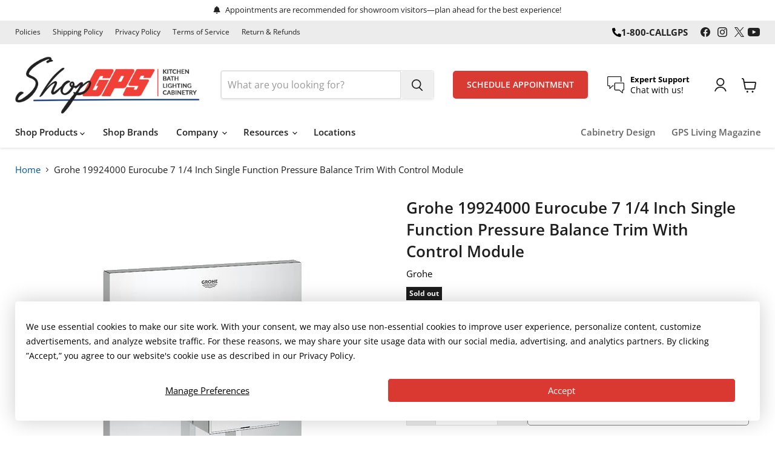

--- FILE ---
content_type: text/javascript; charset=utf-8
request_url: https://shopgps.com/products/19924000.js
body_size: 1032
content:
{"id":8854337192152,"title":"Grohe 19924000 Eurocube 7 1\/4 Inch Single Function Pressure Balance Trim with Control Module","handle":"19924000","description":"\u003cp\u003eA sharp tailored look in your bathroom choose Eurocube collection. Here is a design so cleverly engineered that we are able to offer an extensive choice featuring true square design for the basin, bidet, shower and bath. Across the range, cut out detailing on the lever handles reduces the perceived volume of each piece, while highlighting the minimalist appeal of the collection. Perfectly aligned to the design needs of today's cosmopolitan consumers, Eurocube collection offers cutting edge, geometric styling at an unbeatable price.\u003c\/p\u003e\n\u003cb\u003eFeatures:\u003c\/b\u003e\n\u003cul\u003e\n\u003cli\u003eFor shower only or shower\/tub with diverter applications\u003c\/li\u003e\n\u003cli\u003eIntegrated bypass option when used with diverter tub spout\u003c\/li\u003e\n\u003cli\u003eRequires GrohFlex universal rough-In box (35026000)\u003c\/li\u003e\n\u003cli\u003eSilk Move\u003c\/li\u003e\n\u003cli\u003eStarLight finish\u003c\/li\u003e\n\u003cli\u003eFlow Rate: 6.1 GPM at 45 PSI\u003c\/li\u003e\n\u003c\/ul\u003e","published_at":"2025-04-11T08:47:05-04:00","created_at":"2025-04-11T08:47:06-04:00","vendor":"Grohe","type":"Bath and Shower Trims","tags":["Amazon_True","Brand_Grohe","Color or Finish_Chrome","Price_$300-$800","Product Type_Tub Trim\/Tub and Shower Trim"],"price":26309,"price_min":26309,"price_max":26309,"available":false,"price_varies":false,"compare_at_price":40600,"compare_at_price_min":40600,"compare_at_price_max":40600,"compare_at_price_varies":false,"variants":[{"id":50347945984216,"title":"Chrome","option1":"Chrome","option2":null,"option3":null,"sku":"19924000","requires_shipping":true,"taxable":true,"featured_image":{"id":45389254099160,"product_id":8854337192152,"position":1,"created_at":"2025-04-11T08:47:06-04:00","updated_at":"2025-04-11T08:47:06-04:00","alt":"Grohe 19924000 Eurocube 7 1\/4 Inch Single Function Pressure Balance Trim with Control Module","width":450,"height":450,"src":"https:\/\/cdn.shopify.com\/s\/files\/1\/0740\/1144\/3416\/files\/19924000.jpg?v=1744375626","variant_ids":[50347945984216]},"available":false,"name":"Grohe 19924000 Eurocube 7 1\/4 Inch Single Function Pressure Balance Trim with Control Module - Chrome","public_title":"Chrome","options":["Chrome"],"price":26309,"weight":3175,"compare_at_price":40600,"inventory_management":"shopify","barcode":"4005176929144","featured_media":{"alt":"Grohe 19924000 Eurocube 7 1\/4 Inch Single Function Pressure Balance Trim with Control Module","id":37337666748632,"position":1,"preview_image":{"aspect_ratio":1.0,"height":450,"width":450,"src":"https:\/\/cdn.shopify.com\/s\/files\/1\/0740\/1144\/3416\/files\/19924000.jpg?v=1744375626"}},"quantity_rule":{"min":1,"max":null,"increment":1},"quantity_price_breaks":[],"requires_selling_plan":false,"selling_plan_allocations":[]}],"images":["\/\/cdn.shopify.com\/s\/files\/1\/0740\/1144\/3416\/files\/19924000.jpg?v=1744375626"],"featured_image":"\/\/cdn.shopify.com\/s\/files\/1\/0740\/1144\/3416\/files\/19924000.jpg?v=1744375626","options":[{"name":"Color","position":1,"values":["Chrome"]}],"url":"\/products\/19924000","media":[{"alt":"Grohe 19924000 Eurocube 7 1\/4 Inch Single Function Pressure Balance Trim with Control Module","id":37337666748632,"position":1,"preview_image":{"aspect_ratio":1.0,"height":450,"width":450,"src":"https:\/\/cdn.shopify.com\/s\/files\/1\/0740\/1144\/3416\/files\/19924000.jpg?v=1744375626"},"aspect_ratio":1.0,"height":450,"media_type":"image","src":"https:\/\/cdn.shopify.com\/s\/files\/1\/0740\/1144\/3416\/files\/19924000.jpg?v=1744375626","width":450}],"requires_selling_plan":false,"selling_plan_groups":[]}